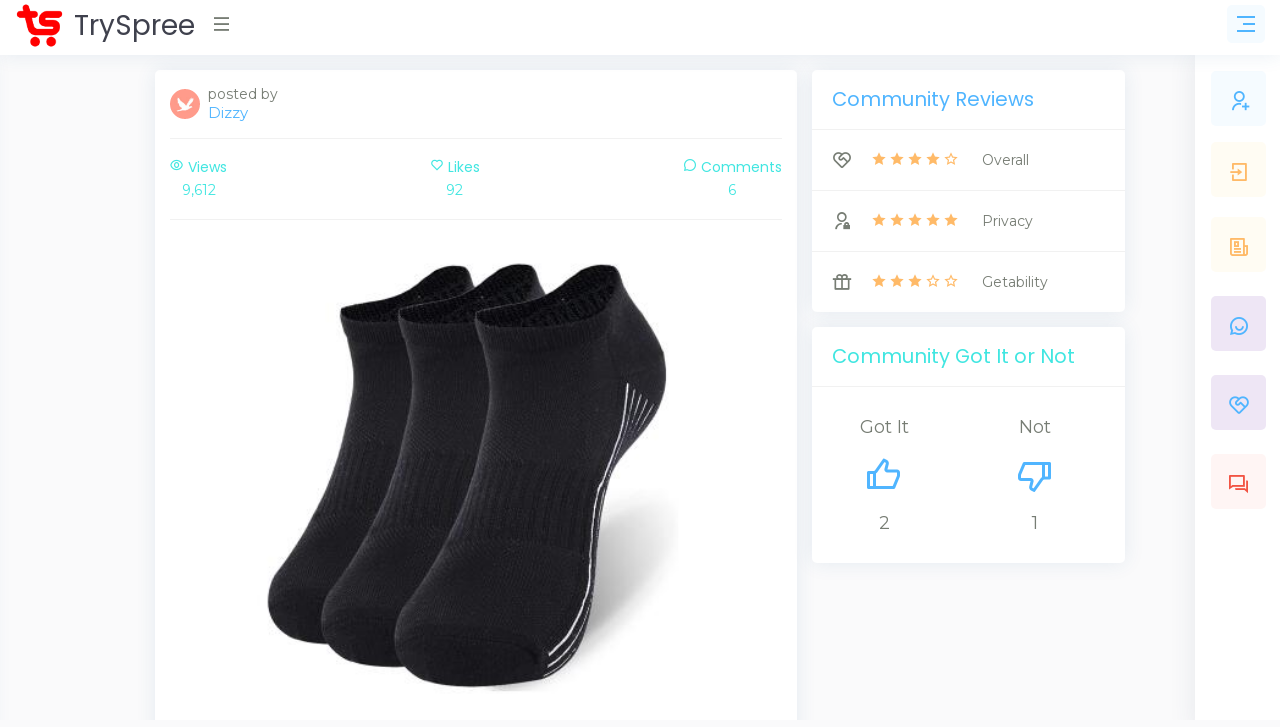

--- FILE ---
content_type: text/html; charset=utf-8
request_url: https://www.tryspree.com/products/21057-free-bamboo-socks-from-sunew
body_size: 9533
content:
<!DOCTYPE html>
<html>
<!-- Head -->
<head>
<title>TrySpree - Free Bamboo Socks from Sunew</title>
<meta content='288264017972071' property='fb:app_id'>
<meta content='product' property='og:type'>
<meta content='https://www.tryspree.com/products/21057-free-bamboo-socks-from-sunew' property='og:url'>
<meta content='Free Bamboo Socks from Sunew' property='og:title'>
<meta content='Visit their site and sign up to test and keep a pair of their Bamboo Socks. They are looking for people to test them out and to give reviews and feedback so they know if people like their socks. This is another offer from Crowdly, similar to the Siips and Kerasal Foot Care freebies.' property='og:description'>
<meta content='https://www.tryspree.com/rails/active_storage/blobs/proxy/eyJfcmFpbHMiOnsibWVzc2FnZSI6IkJBaHBBMGlKRkE9PSIsImV4cCI6bnVsbCwicHVyIjoiYmxvYl9pZCJ9fQ==--122db7f2c5f532f267aa41c1bca1f5b8135ca0f2/i6BXXqq.png' property='og:image'>


<meta content='TrySpree' property='og:site_name'>
<meta charset='utf-8'>
<meta content='text/html; charset=UTF-8' http-equiv='Content-Type'>
<meta content='width=device-width, initial-scale=1, shrink-to-fit=no' name='viewport'>
<meta content='width=device-width,initial-scale=1' name='viewport'>
<meta content='width=device-width, initial-scale=1, maximum-scale=1' name='viewport'>
<link href='/favicon.png' rel='shortcut icon' type='image/png'>
<link href='https://www.tryspree.com/products/21057-free-bamboo-socks-from-sunew' rel='canonical'>
<link href='/manifest.json' rel='manifest'>
<meta name="csrf-param" content="authenticity_token" />
<meta name="csrf-token" content="e4ZinI_uhcrB1IvlLUFrb39zm1DEoiWBoPx_CbeVvhd9-3vHkZso3izo6t7KU_VkXUv2viHVMWlP1BS5o7cb7g" />

<link rel="stylesheet" media="screen" href="https://fonts.googleapis.com/css?family=Poppins:300,400,500,700,800,900&amp;display=swap" />
<link rel="stylesheet" media="screen" href="https://fonts.googleapis.com/css?family=Montserrat:300,400,500,600,700,800,900&amp;display=swap" />
<link rel="stylesheet" media="all" href="/assets/application-c420d1153d763bb031c1cc7c5dcad096defade46f0c727a4e8fe7e1669c766d2.css" />
<script async='' src='https://www.googletagmanager.com/gtag/js?id=G-Z30YQK088D' type="c002d832274a5ddad1d64338-text/javascript"></script>
<script type="c002d832274a5ddad1d64338-text/javascript">
  window.dataLayer = window.dataLayer || [];
  function gtag(){dataLayer.push(arguments);}
  gtag('js', new Date());
</script>
<script type="c002d832274a5ddad1d64338-text/javascript">
  gtag('config', 'G-Z30YQK088D');
</script>

<script async src="https://pagead2.googlesyndication.com/pagead/js/adsbygoogle.js?client=ca-pub-3319188578359983" crossorigin="anonymous" type="c002d832274a5ddad1d64338-text/javascript"></script>


<!-- Facebook Pixel Code -->
<script type="c002d832274a5ddad1d64338-text/javascript">
  !function(f,b,e,v,n,t,s)
  {if(f.fbq)return;n=f.fbq=function(){n.callMethod?
  n.callMethod.apply(n,arguments):n.queue.push(arguments)};
  if(!f._fbq)f._fbq=n;n.push=n;n.loaded=!0;n.version='2.0';
  n.queue=[];t=b.createElement(e);t.async=!0;
  t.src=v;s=b.getElementsByTagName(e)[0];
  s.parentNode.insertBefore(t,s)}(window, document,'script',
  'https://connect.facebook.net/en_US/fbevents.js');
  fbq('init', '148632495550813');
  fbq('track', 'PageView');
</script>
<noscript>
<img height='1' src='https://www.facebook.com/tr?id=148632495550813&amp;ev=PageView&amp;noscript=1' style='display:none' width='1'>
</noscript>
<!-- End Facebook Pixel Code -->


</head>

<!-- Body -->
<body class='right-column-fixed'>
<!-- Body Snippets -->
<div id='fb-root'></div>
<script async='' crossorigin='anonymous' defer='defer' nonce='aB8HFxLS' src='https://connect.facebook.net/en_US/sdk.js#xfbml=1&amp;version=v10.0&amp;appId=286777404689188&amp;autoLogAppEvents=1' type="c002d832274a5ddad1d64338-text/javascript"></script>



<!-- Wrapper -->
<div class='wrapper'>
<!-- Left Sidebar -->
<div class='iq-sidebar'>
<div data-scrollbar='true' id='sidebar-scrollbar' style='overflow: hidden; outline: none;' tabindex='-1'>
<div class='scroll-content' style='transform: translate3d(0px, 0px, 0px);'>
<nav class='iq-sidebar-menu'>
<ul class='iq-menu' id='iq-sidebar-toggle'>
<li>
<a class='text-info font-weight-bold iq-waves-effect' href='/?sort=automatic' title='Automatic'>
<i class='ri-magic-line'></i>
<span>Automatic</span>
</a>
</li>
<li>
<a class='iq-waves-effect' href='/?sort=newest' title='Newest'>
<i class='ri-map-pin-time-line'></i>
<span>Newest</span>
</a>
</li>
<li>
<a class='iq-waves-effect' href='/?sort=popular' title='Popular'>
<i class='ri-star-smile-line'></i>
<span>Popular</span>
</a>
</li>
<li>
<a class='iq-waves-effect' href='/products/search' title='Search'>
<i class='ri-search-line'></i>
<span>Search</span>
</a>
</li>
<li>
<a aria-expanded='false' class='iq-waves-effect collapsed' data-toggle='collapse' href='#categories'>
<span>Sub Forums</span>
</a>
<ul class='iq-submenu show collapse' data-parent='#iq-sidebar-toggle' id='categories' style=''>
<li>
<a href='/free-automotive-samples' title='Automotive'>
<i class='ri-car-line'></i>
<span>
Automotive
</span>
</a>
</li>
<li>
<a href='/free-baby-samples' title='Baby'>
<i class='ri-shopping-basket-2-line'></i>
<span>
Baby
</span>
</a>
</li>
<li>
<a href='/free-beauty-samples' title='Beauty'>
<i class='ri-empathize-line'></i>
<span>
Beauty
</span>
</a>
</li>
<li>
<a href='/free-books' title='Books'>
<i class='ri-book-2-line'></i>
<span>
Books
</span>
</a>
</li>
<li>
<a href='/free-clothes' title='Clothes'>
<i class='ri-t-shirt-2-line'></i>
<span>
Clothes
</span>
</a>
</li>
<li>
<a href='/free-coupons' title='Coupons'>
<i class='ri-coupon-line'></i>
<span>
Coupons
</span>
</a>
</li>
<li>
<a href='/free-digital-samples' title='Digital'>
<i class='ri-macbook-line'></i>
<span>
Digital
</span>
</a>
</li>
<li>
<a href='/free-educational-samples' title='Educational'>
<i class='ri-pencil-ruler-2-line'></i>
<span>
Educational
</span>
</a>
</li>
<li>
<a href='/free-electronics' title='Electronics'>
<i class='ri-plug-line'></i>
<span>
Electronics
</span>
</a>
</li>
<li>
<a href='/free-food-samples' title='Food'>
<i class='ri-restaurant-line'></i>
<span>
Food
</span>
</a>
</li>
<li>
<a href='/free-games' title='Games'>
<i class='ri-gamepad-line'></i>
<span>
Games
</span>
</a>
</li>
<li>
<a href='/free-health-samples' title='Health'>
<i class='ri-first-aid-kit-line'></i>
<span>
Health
</span>
</a>
</li>
<li>
<a href='/free-home-and-garden-samples' title='Home And Garden'>
<i class='ri-home-heart-line'></i>
<span>
Home And Garden
</span>
</a>
</li>
<li>
<a href='/free-jewelry' title='Jewelry'>
<i class='ri-vip-diamond-line'></i>
<span>
Jewelry
</span>
</a>
</li>
<li>
<a href='/free-kids-samples' title='Kids'>
<i class='ri-parent-line'></i>
<span>
Kids
</span>
</a>
</li>
<li>
<a href='/free-magazines' title='Magazines'>
<i class='ri-book-open-line'></i>
<span>
Magazines
</span>
</a>
</li>
<li>
<a href='/free-makeup-samples' title='Makeup'>
<i class='ri-eye-close-line'></i>
<span>
Makeup
</span>
</a>
</li>
<li>
<a href='/free-mens-samples' title='Mens'>
<i class='ri-men-line'></i>
<span>
Mens
</span>
</a>
</li>
<li>
<a href='/free-miscellaneous-samples' title='Miscellaneous'>
<i class='ri-shopping-bag-line'></i>
<span>
Miscellaneous
</span>
</a>
</li>
<li>
<a href='/free-movies' title='Movies'>
<i class='ri-movie-line'></i>
<span>
Movies
</span>
</a>
</li>
<li>
<a href='/free-music-samples' title='Music'>
<i class='ri-music-2-line'></i>
<span>
Music
</span>
</a>
</li>
<li>
<a href='/free-perfume-samples' title='Perfume'>
<i class='ri-hand-sanitizer-line'></i>
<span>
Perfume
</span>
</a>
</li>
<li>
<a href='/free-pet-samples' title='Pet'>
<i class='ri-bear-smile-line'></i>
<span>
Pet
</span>
</a>
</li>
<li>
<a href='/free-sports-samples' title='Sports'>
<i class='ri-basketball-line'></i>
<span>
Sports
</span>
</a>
</li>
<li>
<a href='/free-stickers' title='Stickers'>
<i class='ri-sticky-note-line'></i>
<span>
Stickers
</span>
</a>
</li>
<li>
<a href='/free-sweepstakes' title='Sweepstakes'>
<i class='ri-trophy-line'></i>
<span>
Sweepstakes
</span>
</a>
</li>
<li>
<a href='/free-toys' title='Toys'>
<i class='ri-bike-line'></i>
<span>
Toys
</span>
</a>
</li>
<li>
<a href='/free-womens-samples' title='Womens'>
<i class='ri-women-line'></i>
<span>
Womens
</span>
</a>
</li>
</ul>
</li>
</ul>
</nav>
<div class='p-3'></div>
</div>
<div class='scrollbar-track scrollbar-track-x' style='display: none;'>
<div class='scrollbar-thumb scrollbar-thumb-x' style='width: 260px; transform: translate3d(0px, 0px, 0px);'></div>
</div>
<div class='scrollbar-track scrollbar-track-y' style='display: block;'>
<div class='scrollbar-thumb scrollbar-thumb-y' style='height: 184.991px; transform: translate3d(0px, 0px, 0px);'></div>
</div>
</div>
</div>

<!-- Header -->
<script async='' defer='defer' src='https://accounts.google.com/gsi/client' type="c002d832274a5ddad1d64338-text/javascript"></script>
<div data-authenticity_token='B3rWMJHqPoBHdQKVpe7fPAZZEXjbfm21HL-DkQl5VPQBB89rj5-TlKpJY65C_EE3JGF8lj4JeV3zl-ghHVvxDQ' data-auto_prompt='true' data-auto_select='true' data-client_id='917045576060-e4399v0pvij41guh9fnnvj7sv0kgf4fd.apps.googleusercontent.com' data-context='signin' data-itp_support='true' data-login_uri='/users/google_sign_in' id='g_id_onload'></div>

<!-- Top Nav Bar -->
<div class='iq-top-navbar'>
<div class='iq-navbar-custom'>
<nav class='navbar navbar-expand-lg navbar-light p-0'>
<div class='iq-navbar-logo d-flex justify-content-between'>
<a href='/'>
<img alt='TrySpree' class='img-fluid' height='45' src='/assets/logo-a6a757da9f87de5e86f17ca17a3e067a804823799cae462005e5796491a5a365.png' width='49'>
<span>TrySpree</span>
</a>
<div class='iq-menu-bt align-self-center'>
<div class='wrapper-menu open'>
<div class='main-circle'>
<i class='ri-menu-line'></i>
</div>
</div>
</div>
</div>
<div class='d-flex'>
<div id='test-notifications'>
<button class='navbar-toggler notification'>
<i class='ri-rocket-line'></i>
</button>
</div>
<div aria-describedby='popover167791' data-container='body' data-content='🎉 Get free sample notifications!' data-original-title='' data-placement='bottom' data-toggle='popover' id='subscribe-notifications' title='' type='button'>
<button class='navbar-toggler notification'>
<i class='ri-notification-2-fill'></i>
<a class='iq-waves-effect' href='#'></a>
<span class='bg-danger dots'></span>
</button>
</div>
<button class='right-sidebar-toggle navbar-toggler'>
<i class='ri-menu-3-line'></i>
</button>
</div>

</nav>
</div>
</div>

<!-- Right Sidebar -->
<div class='right-sidebar-mini'>
<div class='right-sidebar-panel p-0'>
<div class='iq-card shadow-none'>
<div class='iq-card-body p-0'>
<div class='media-height p-3'>
<a class='iq-sub-card iq-bg-primary-hover' href='/users/sign_up' title='Sign Up'>
<div class='media align-items-center mb-3'>
<div class='rounded iq-card-icon iq-bg-primary'>
<i class='ri-user-add-line'></i>
</div>
<div class='media-body ml-3'>
<h6 class='mb-0'>Sign Up</h6>
<p class='mb-0 font-size-12 text-muted'>Start getting free samples</p>
</div>
</div>
</a>
<a class='iq-sub-card iq-bg-primary-hover' href='/users/sign_in' title='Sign In'>
<div class='media align-items-center mb-3'>
<div class='rounded iq-card-icon iq-bg-warning'>
<i class='ri-login-box-line'></i>
</div>
<div class='media-body ml-3'>
<h6 class='mb-0'>Sign In</h6>
<p class='mb-0 font-size-12 text-muted'>Sign in to your account</p>
</div>
</div>
</a>
<a class='iq-sub-card iq-bg-success-hover' href='/blog' title='Blog'>
<div class='media align-items-center mb-3'>
<div class='rounded iq-card-icon iq-bg-warning'>
<i class='ri-newspaper-line'></i>
</div>
<div class='media-body ml-3'>
<h6 class='mb-0'>Blog</h6>
<p class='mb-0 font-size-12 text-muted'>Learn about the TrySpree forum</p>
</div>
</div>
</a>
<a class='iq-sub-card iq-bg-success-hover' href='/content-policy' title='Community Rules'>
<div class='media align-items-center mb-3'>
<div class='rounded iq-card-icon iq-bg-info'>
<i class='ri-chat-smile-2-line'></i>
</div>
<div class='media-body ml-3'>
<h6 class='mb-0'>Forum Rules</h6>
<p class='mb-0 font-size-12 text-muted'>Understand the rules of the forum.</p>
</div>
</div>
</a>
<a class='iq-sub-card iq-bg-info-hover' href='/about_us' title='About Us'>
<div class='media align-items-center mb-3'>
<div class='rounded iq-card-icon iq-bg-info'>
<i class='ri-service-line'></i>
</div>
<div class='media-body ml-3'>
<h6 class='mb-0'>About Us</h6>
<p class='mb-0 font-size-12 text-muted'>Learn about the TrySpree forum</p>
</div>
</div>
</a>
<a class='iq-sub-card iq-bg-danger-hover' href='/contact_us' title='Contact Us'>
<div class='media align-items-center mb-3'>
<div class='rounded iq-card-icon iq-bg-danger'>
<i class='ri-question-answer-line'></i>
</div>
<div class='media-body ml-3'>
<h6 class='mb-0'>Contact Us</h6>
<p class='mb-0 font-size-12 text-muted'>Ask questions or give us feedback</p>
</div>
</div>
</a>
</div>
</div>
</div>
</div>
</div>

<!-- Page Content -->
<div class='content-page' id='content-page'>
<div class='container'>
<!-- Alerts -->

<!-- Content -->
<script type='application/ld+json'>
{
"@context": "https://schema.org/",
"@type": "Product",
"name": "Free Bamboo Socks from Sunew",
"image": [
"https://www.tryspree.com/rails/active_storage/blobs/proxy/eyJfcmFpbHMiOnsibWVzc2FnZSI6IkJBaHBBMGlKRkE9PSIsImV4cCI6bnVsbCwicHVyIjoiYmxvYl9pZCJ9fQ==--122db7f2c5f532f267aa41c1bca1f5b8135ca0f2/i6BXXqq.png"
],
"description": "Visit their site and sign up to test and keep a pair of their Bamboo Socks. They are looking for people to test them out and to give reviews and feedback so they know if people like their socks. This is another offer from Crowdly, similar to the Siips and Kerasal Foot Care freebies.",
"review": {
"@type": "Review",
"reviewRating": {
"@type": "Rating",
"ratingValue": "4",
"bestRating": "5"
},
"author": {
"@type": "Person",
"name": "Dizzy"
}
},
"aggregateRating": {
"@type": "AggregateRating",
"ratingValue": "4",
"reviewCount": "6"
}
}
</script>

<div class='row'>
<div class='col-lg-8'>
<div class='iq-card iq-card-block iq-card-stretch blog blog-detail'>
<div class='iq-card-body'>

<div class='d-flex align-items-center'>
<a href='/users/1051079'>
<img alt='Dizzy' class='img-fluid rounded-circle avatar-30' src='/rails/active_storage/representations/proxy/eyJfcmFpbHMiOnsibWVzc2FnZSI6IkJBaHBBd2hMRkE9PSIsImV4cCI6bnVsbCwicHVyIjoiYmxvYl9pZCJ9fQ==--e59724eed7ec13a9b8bc6bee193bce1bd7750905/eyJfcmFpbHMiOnsibWVzc2FnZSI6IkJBaDdCem9MWm05eWJXRjBTU0lJYW5CbkJqb0dSVlE2RTNKbGMybDZaVjkwYjE5bWFXeHNXd2RwUVdsQiIsImV4cCI6bnVsbCwicHVyIjoidmFyaWF0aW9uIn19--5cf31c0ffb6edc82402b7118a331b77f4eb8e1f8/default.jpg'>
</a>
<div class='media-body ml-2'>
<p class='mb-0 line-height'>
posted by
<br>
<a class='font-size-15' href='/users/1051079'>
Dizzy
</a>
</p>
</div>
</div>

<hr>
<div class='social-info'>
<ul class='d-flex align-items-center justify-content-between list-inline p-0 m-0 text-success'>
<li class='text-center'>
<h6 class='text-success'><i class='ri-eye-line pr-1'></i>Views
</h6>
<p class='mb-0'>
9,612
</p>
</li>
<li class='text-center'>
<a class="like" href="/likes?like%5Bdirection%5D=true&amp;like%5Blikeable_id%5D=21057&amp;like%5Blikeable_type%5D=Product"><h6 class='text-success'><i class='ri-heart-line pr-1'></i>Likes
</h6>
<p class='mb-0 text-success like-count'>
92
</p>
</a></li>
<li class='text-center'>
<h6 class='text-success'><i class='ri-chat-3-line pr-1'></i>Comments
</h6>
<p class='mb-0'>
6
</p>
</li>
</ul>
</div>
<hr>
<!-- Image -->
<div class='image-block mt-4 product position-relative'>
<a href='/products/21057-free-bamboo-socks-from-sunew/try' target='_blank'>
<img alt='Free Bamboo Socks from Sunew' class='img-fluid rounded w-100' height='379' src='/rails/active_storage/representations/proxy/eyJfcmFpbHMiOnsibWVzc2FnZSI6IkJBaHBBMGlKRkE9PSIsImV4cCI6bnVsbCwicHVyIjoiYmxvYl9pZCJ9fQ==--122db7f2c5f532f267aa41c1bca1f5b8135ca0f2/[base64]/i6BXXqq.png' width='501'>
</a>
</div>
<div class='d-flex justify-content-between align-items-center'>
<!-- Rating -->
<div class='d-block line-height mt-3'>
<span class='font-size-20 text-warning'>
<i class='ri-star-fill'></i>
<i class='ri-star-fill'></i>
<i class='ri-star-fill'></i>
<i class='ri-star-fill'></i>
<i class='ri-star-line'></i>

</span>
</div>
<!-- Time -->
<div class='d-block line-height mt-3 product'>
<span class='category text-info pl-3 position-relative font-size-16'>
over 3 years ago
</span>
</div>
</div>
<div class='blog-description mt-3'>
<!-- Name -->
<h2 class='mb-3'>
Free Bamboo Socks from Sunew
</h2>
</div>
<!-- TODO: move this to a partial -->
<div class='blog-description mt-3 benjamin-button'>
<!-- Horizontal Before Benjamin Buttons -->
<ins class='adsbygoogle' data-ad-client='ca-pub-3319188578359983' data-ad-format='horizontal' data-ad-slot='8953044174' data-full-width-responsive='false' style='display:inline-block;min-width:250px;max-width:950px;width:100%;height:90px'></ins>
<script type="c002d832274a5ddad1d64338-text/javascript">
  (adsbygoogle = window.adsbygoogle || []).push({});
</script>
</div>
<!-- TODO: move this to a partial -->
<div class='blog-description mt-3'>
<!-- TrySpree It -->
<!-- Button -->
<a class='btn btn-primary d-block mt-3 pt-3 pb-3 font-size-20' href='/products/21057-free-bamboo-socks-from-sunew/try' target='_blank'>
Get Sample
</a>
<!-- Offer Info -->
<h4 class='mt-4 mb-1 text-muted'>
Offer Information:
</h4>
<div class='trix-content'>
<div class="trix-content">
  <div>Visit their site and sign up to test and keep a pair of their Bamboo Socks.<br><br>They are looking for people to test them out and to give reviews and feedback so they know if people like their socks.<br><br>This is another offer from Crowdly, similar to the Siips and Kerasal Foot Care freebies.</div>
</div>

</div>
<h4 class='mt-3 mb-1 text-muted'>
Product Description:
</h4>
<div class='trix-content'>
<div class="trix-content">
  <div>The hollow structure of bamboo fibers makes them super-absorbent and breathable. Bamboo made ankle socks are moisture “wicking” and quickly dry. This helps to keep your feet, cool, dry and rash free. Each pair of our Bamboo Socks come with a mesh top to reduce heat and a hidden inseam at the toe to reduce friction while you are active.</div>
</div>

</div>
</div>
<div class='blog-description mt-3'>
<hr>
<!-- / Like -->
<form class="new-like" action="/likes" accept-charset="UTF-8" data-remote="true" method="post"><input type="hidden" name="authenticity_token" value="oxPNHrxXuAHGUYWnNDOZR75PT5QUb89sPeK12mNFTJeq8mbawldXpXZ7bwKrB2TTH03TNEWYECnlp7osCzQcmQ" /><input type="hidden" value="21057" name="like[likeable_id]" id="like_likeable_id" />
<input type="hidden" value="Product" name="like[likeable_type]" id="like_likeable_type" />
<input value="true" type="hidden" name="like[direction]" id="like_direction" />
<button name="button" type="submit" class="btn btn-success mb-2"><i class='ri-thumb-up-line'></i>
Like post
</button></form><!-- / Expired -->
<form action="/likes" accept-charset="UTF-8" method="post"><input type="hidden" name="authenticity_token" value="D88NYhEC2H_nEQKOIIK1eb15xceQbQ4ixIfaA3IEt8sGLqambwI321c76Cu_tkjtHHtZZ8Ga0WccwtX1GnXnxQ" /><input type="hidden" value="21057" name="like[likeable_id]" id="like_likeable_id" />
<input type="hidden" value="Product" name="like[likeable_type]" id="like_likeable_type" />
<input value="true" type="hidden" name="like[flagged]" id="like_flagged" />
<button name="button" type="submit" class="btn btn-info mb-2"><i class='ri-flag-line'></i>
Flag as expired
</button></form><!-- / Report -->
<form action="/likes" accept-charset="UTF-8" method="post"><input type="hidden" name="authenticity_token" value="IMsv9YhgfvPZNxjIb0_4jbEFgJj8SSHe_TQGqGyFT5kpKoQx9mCRV2kd8m3wewUZEAccOK2-_pslcQleBPQflw" /><input type="hidden" value="21057" name="like[likeable_id]" id="like_likeable_id" />
<input type="hidden" value="Product" name="like[likeable_type]" id="like_likeable_type" />
<input value="false" type="hidden" name="like[direction]" id="like_direction" />
<button name="button" type="submit" class="btn btn-danger mb-2"><i class='ri-spam-2-line'></i>
Report post
</button></form>

</div>
</div>
</div>
<!-- Biggun -->
<ins class="adsbygoogle"
     style="display:block"
     data-ad-client="ca-pub-3319188578359983"
     data-ad-slot="6457453408"
     data-ad-format="auto"
     data-full-width-responsive="true"></ins>
<script type="c002d832274a5ddad1d64338-text/javascript">
     (adsbygoogle = window.adsbygoogle || []).push({});
</script>

<div class='iq-card iq-card-block iq-card-stretch blog user-comment comments-reviews'>
<div class='iq-card-header d-flex justify-content-between'>
<div class='header-title'>
<h4 class='iq-card-title text-primary'>Reviews</h4>
</div>
</div>
<div class='iq-card-body'>
<div class='row'>
<!-- / Google Ad -->
<div class='col-lg-12'>
<div class='iq-card iq-card-block iq-card-stretch iq-card-height blog'>
<div class='iq-card-body'>
<div class='d-flex align-items-center'>
<div class='user-image mb-3'>
<a href='/users/1069033'>
<img alt='claudiab' class='avatar-60 rounded' src='/rails/active_storage/representations/proxy/eyJfcmFpbHMiOnsibWVzc2FnZSI6IkJBaHBBOWtVRlE9PSIsImV4cCI6bnVsbCwicHVyIjoiYmxvYl9pZCJ9fQ==--e9f9c4322ff4bfff2cf7baf3a254fadd9230a9a7/eyJfcmFpbHMiOnsibWVzc2FnZSI6IkJBaDdCem9MWm05eWJXRjBTU0lJY0c1bkJqb0dSVlE2RTNKbGMybDZaVjkwYjE5bWFXeHNXd2RwTjJrMyIsImV4cCI6bnVsbCwicHVyIjoidmFyaWF0aW9uIn19--9cbb05e684afa1356ba748b67103b58d051991f6/Screenshot_20210627-181350.png'>
</a>
</div>
<div class='ml-3'>
<h5>
<a href='/users/1069033'>
claudiab
</a>
</h5>
<p>
over 3 years ago
</p>
</div>
</div>
<div class='blog-description'>
<p class='mb-0'>
<span class='font-size-16 text-warning'>
<i class='ri-star-fill'></i>
<i class='ri-star-fill'></i>
<i class='ri-star-fill'></i>
<i class='ri-star-fill'></i>
<i class='ri-star-line'></i>

</span>
</p>
<p>
So far everything I filled out of went through so I can only hope for the best I&#39;ll keep you informed sincerely Mommy dearest
</p>
<p>
<a title="Flag this comment as innappropirate" class="text-danger" rel="nofollow" data-method="post" href="/likes?like%5Bdirection%5D=false&amp;like%5Blikeable_id%5D=6133&amp;like%5Blikeable_type%5D=Comment"><i class='ri-spam-2-line font-size-16'></i>
</a></p>
</div>
</div>
</div>
</div>
<!-- / Google Ad -->
<div class='col-lg-12'>
<div class='iq-card iq-card-block iq-card-stretch iq-card-height blog'>
<div class='iq-card-body'>
<div class='d-flex align-items-center'>
<div class='user-image mb-3'>
<a href='/users/1060074'>
<img alt='timothy.o.otoole' class='avatar-60 rounded' src='/rails/active_storage/representations/proxy/eyJfcmFpbHMiOnsibWVzc2FnZSI6IkJBaHBBNml4RkE9PSIsImV4cCI6bnVsbCwicHVyIjoiYmxvYl9pZCJ9fQ==--e89e91ba50ed6a1056e770bc51f9052d00d82689/eyJfcmFpbHMiOnsibWVzc2FnZSI6IkJBaDdCem9MWm05eWJXRjBTU0lJYW5CbkJqb0dSVlE2RTNKbGMybDZaVjkwYjE5bWFXeHNXd2RwTjJrMyIsImV4cCI6bnVsbCwicHVyIjoidmFyaWF0aW9uIn19--fff1ec76897ec285ca1ad144e282bd604bc2efa7/default.jpg'>
</a>
</div>
<div class='ml-3'>
<h5>
<a href='/users/1060074'>
timothy.o.otoole
</a>
</h5>
<p>
over 3 years ago
</p>
</div>
</div>
<div class='blog-description'>
<p class='mb-0'>
<span class='font-size-16 text-warning'>
<i class='ri-star-fill'></i>
<i class='ri-star-fill'></i>
<i class='ri-star-fill'></i>
<i class='ri-star-fill'></i>
<i class='ri-star-line'></i>

</span>
</p>
<p>
Easy to apply for free sample
</p>
<p>
<a title="Flag this comment as innappropirate" class="text-danger" rel="nofollow" data-method="post" href="/likes?like%5Bdirection%5D=false&amp;like%5Blikeable_id%5D=5911&amp;like%5Blikeable_type%5D=Comment"><i class='ri-spam-2-line font-size-16'></i>
</a></p>
</div>
</div>
</div>
</div>
<!-- / Google Ad -->
<div class='col-lg-12'>
<div class='iq-card iq-card-block iq-card-stretch iq-card-height blog'>
<div class='iq-card-body'>
<div class='d-flex align-items-center'>
<div class='user-image mb-3'>
<a href='/users/1058512'>
<img alt='aubreycrookshanks' class='avatar-60 rounded' src='/rails/active_storage/representations/proxy/eyJfcmFpbHMiOnsibWVzc2FnZSI6IkJBaHBBeGVnRkE9PSIsImV4cCI6bnVsbCwicHVyIjoiYmxvYl9pZCJ9fQ==--a61e615ee116de894380e96ff8e5a1c087d28cb4/eyJfcmFpbHMiOnsibWVzc2FnZSI6IkJBaDdCem9MWm05eWJXRjBTU0lJYW5CbkJqb0dSVlE2RTNKbGMybDZaVjkwYjE5bWFXeHNXd2RwTjJrMyIsImV4cCI6bnVsbCwicHVyIjoidmFyaWF0aW9uIn19--fff1ec76897ec285ca1ad144e282bd604bc2efa7/default.jpg'>
</a>
</div>
<div class='ml-3'>
<h5>
<a href='/users/1058512'>
aubreycrookshanks
</a>
</h5>
<p>
over 3 years ago
</p>
</div>
</div>
<div class='blog-description'>
<p class='mb-0'>
<span class='font-size-16 text-warning'>
<i class='ri-star-fill'></i>
<i class='ri-star-line'></i>
<i class='ri-star-line'></i>
<i class='ri-star-line'></i>
<i class='ri-star-line'></i>

</span>
</p>
<p>
Cannot get to form,not on page and no way to get to!
</p>
<p>
<a title="Flag this comment as innappropirate" class="text-danger" rel="nofollow" data-method="post" href="/likes?like%5Bdirection%5D=false&amp;like%5Blikeable_id%5D=5851&amp;like%5Blikeable_type%5D=Comment"><i class='ri-spam-2-line font-size-16'></i>
</a></p>
</div>
</div>
</div>
</div>
<!-- / Google Ad -->
<div class='col-lg-12'>
<div class='iq-card iq-card-block iq-card-stretch iq-card-height blog'>
<div class='iq-card-body'>
<div class='d-flex align-items-center'>
<div class='user-image mb-3'>
<a href='/users/1039703'>
<img alt='SweetsnSOUR' class='avatar-60 rounded' src='/rails/active_storage/representations/proxy/eyJfcmFpbHMiOnsibWVzc2FnZSI6IkJBaHBBNGZGRXc9PSIsImV4cCI6bnVsbCwicHVyIjoiYmxvYl9pZCJ9fQ==--0ba1409996bb4f31bd4071208bc9c67c22b056ec/eyJfcmFpbHMiOnsibWVzc2FnZSI6IkJBaDdCem9MWm05eWJXRjBTU0lKYW5CbFp3WTZCa1ZVT2hOeVpYTnBlbVZmZEc5ZlptbHNiRnNIYVRkcE53PT0iLCJleHAiOm51bGwsInB1ciI6InZhcmlhdGlvbiJ9fQ==--4027630599fcad15f66fecbda2f382d3ea60b64e/4086FB3E-1840-4E48-A301-F7D4320520F5.jpeg'>
</a>
</div>
<div class='ml-3'>
<h5>
<a href='/users/1039703'>
SweetsnSOUR
</a>
</h5>
<p>
over 3 years ago
</p>
</div>
</div>
<div class='blog-description'>
<p>
would not let me complete form, could just be on my end though
</p>
<p>
<a title="Flag this comment as innappropirate" class="text-danger" rel="nofollow" data-method="post" href="/likes?like%5Bdirection%5D=false&amp;like%5Blikeable_id%5D=5844&amp;like%5Blikeable_type%5D=Comment"><i class='ri-spam-2-line font-size-16'></i>
</a></p>
</div>
</div>
</div>
</div>
<!-- / Google Ad -->
<div class='col-lg-12'>
<div class='iq-card iq-card-block iq-card-stretch iq-card-height blog'>
<div class='iq-card-body'>
<!-- Horizontal Before Benjamin Buttons -->
<ins class='adsbygoogle' data-ad-client='ca-pub-3319188578359983' data-ad-format='auto' data-ad-slot='5299673966' data-full-width-responsive='false' style='display:inline-block;width:100%;'></ins>
<script type="c002d832274a5ddad1d64338-text/javascript">
  (adsbygoogle = window.adsbygoogle || []).push({});
</script>
</div>
</div>
</div>
<div class='col-lg-12'>
<div class='iq-card iq-card-block iq-card-stretch iq-card-height blog'>
<div class='iq-card-body'>
<div class='d-flex align-items-center'>
<div class='user-image mb-3'>
<a href='/users/1057184'>
<img alt='holdenout41' class='avatar-60 rounded' src='/rails/active_storage/representations/proxy/eyJfcmFpbHMiOnsibWVzc2FnZSI6IkJBaHBBM2lRRkE9PSIsImV4cCI6bnVsbCwicHVyIjoiYmxvYl9pZCJ9fQ==--6bb9b59fe241d1d524958a61df2e4e5e2946bb31/eyJfcmFpbHMiOnsibWVzc2FnZSI6IkJBaDdCem9MWm05eWJXRjBTU0lJYW5CbkJqb0dSVlE2RTNKbGMybDZaVjkwYjE5bWFXeHNXd2RwTjJrMyIsImV4cCI6bnVsbCwicHVyIjoidmFyaWF0aW9uIn19--fff1ec76897ec285ca1ad144e282bd604bc2efa7/default.jpg'>
</a>
</div>
<div class='ml-3'>
<h5>
<a href='/users/1057184'>
holdenout41
</a>
</h5>
<p>
over 3 years ago
</p>
</div>
</div>
<div class='blog-description'>
<p class='mb-0'>
<span class='font-size-16 text-warning'>
<i class='ri-star-fill'></i>
<i class='ri-star-fill'></i>
<i class='ri-star-fill'></i>
<i class='ri-star-line'></i>
<i class='ri-star-line'></i>

</span>
</p>
<p>
Where is thier web site?
</p>
<p>
<a title="Flag this comment as innappropirate" class="text-danger" rel="nofollow" data-method="post" href="/likes?like%5Bdirection%5D=false&amp;like%5Blikeable_id%5D=5808&amp;like%5Blikeable_type%5D=Comment"><i class='ri-spam-2-line font-size-16'></i>
</a></p>
</div>
</div>
</div>
</div>
<!-- / Google Ad -->
<div class='col-lg-12'>
<div class='iq-card iq-card-block iq-card-stretch iq-card-height blog'>
<div class='iq-card-body'>
<div class='d-flex align-items-center'>
<div class='user-image mb-3'>
<a href='/users/1056569'>
<img alt='rebelkaygameryt' class='avatar-60 rounded' src='/rails/active_storage/representations/proxy/eyJfcmFpbHMiOnsibWVzc2FnZSI6IkJBaHBBK21KRkE9PSIsImV4cCI6bnVsbCwicHVyIjoiYmxvYl9pZCJ9fQ==--2a32fd11a5c0f7df30a9555e7608afbd41740658/eyJfcmFpbHMiOnsibWVzc2FnZSI6IkJBaDdCem9MWm05eWJXRjBTU0lJYW5CbkJqb0dSVlE2RTNKbGMybDZaVjkwYjE5bWFXeHNXd2RwTjJrMyIsImV4cCI6bnVsbCwicHVyIjoidmFyaWF0aW9uIn19--fff1ec76897ec285ca1ad144e282bd604bc2efa7/Screenshot_20220521-181658_TikTok.jpg'>
</a>
</div>
<div class='ml-3'>
<h5>
<a href='/users/1056569'>
rebelkaygameryt
</a>
</h5>
<p>
over 3 years ago
</p>
</div>
</div>
<div class='blog-description'>
<p class='mb-0'>
<span class='font-size-16 text-warning'>
<i class='ri-star-fill'></i>
<i class='ri-star-fill'></i>
<i class='ri-star-fill'></i>
<i class='ri-star-fill'></i>
<i class='ri-star-fill'></i>

</span>
</p>
<p>
They&#39;re very convienant in the way of having good products with good quality
And I&#39;d buy more
</p>
<p>
<a title="Flag this comment as innappropirate" class="text-danger" rel="nofollow" data-method="post" href="/likes?like%5Bdirection%5D=false&amp;like%5Blikeable_id%5D=5791&amp;like%5Blikeable_type%5D=Comment"><i class='ri-spam-2-line font-size-16'></i>
</a></p>
</div>
</div>
</div>
</div>
<div class='col-lg-12'>
<div class='iq-card iq-card-block iq-card-stretch iq-card-height blog'>
<div class='iq-card-header d-flex justify-content-between'>
<div class='header-title'>
<h4 class='iq-card-title'>Your Review or Comment</h4>
</div>
</div>
<div class='iq-card-body'>
<div class='d-flex align-items-center'>
<div class='ml-1'>
<h5 class='text-primary'>
<a href='/users/sign_in'>
Sign in to comment
</a>
</h5>
</div>
</div>
</div>
</div>
</div>

</div>
</div>
</div>

</div>
<div class='col-lg-4'>
<div class='iq-card iq-card-block iq-card-stretch'>
<div class='iq-card-header d-flex justify-content-between'>
<div class='header-title'>
<h4 class='iq-card-title text-primary'>Community Reviews</h4>
</div>
</div>
<div class='card-body iq-card-body p-0 iq-checkout-policy'>
<ul class='p-0 m-0'>
<li class='d-flex align-items-center'>
<div class='iq-checkout-icon'>
<i class='ri-service-line'></i>
</div>
<div class='text-warning'>
<i class='ri-star-fill'></i>
<i class='ri-star-fill'></i>
<i class='ri-star-fill'></i>
<i class='ri-star-fill'></i>
<i class='ri-star-line'></i>

</div>
<span class='pl-4'>
Overall
</span>
</li>
<li class='d-flex align-items-center'>
<div class='iq-checkout-icon'>
<i class='ri-admin-line'></i>
</div>
<div class='text-warning'>
<i class='ri-star-fill'></i>
<i class='ri-star-fill'></i>
<i class='ri-star-fill'></i>
<i class='ri-star-fill'></i>
<i class='ri-star-fill'></i>

</div>
<span class='pl-4'>
Privacy
</span>
</li>
<li class='d-flex align-items-center'>
<div class='iq-checkout-icon'>
<i class='ri-gift-line'></i>
</div>
<div class='text-warning'>
<i class='ri-star-fill'></i>
<i class='ri-star-fill'></i>
<i class='ri-star-fill'></i>
<i class='ri-star-line'></i>
<i class='ri-star-line'></i>

</div>
<span class='pl-4'>
Getability
</span>
</li>
</ul>
</div>
</div>

<div class='iq-card iq-card-block iq-card-stretch'>
<div class='iq-card-header d-flex justify-content-between'>
<div class='header-title'>
<h4 class='iq-card-title text-success'>Community Got It or Not</h4>
</div>
</div>
<div class='card-body iq-card-body p-4'>
<ul class='d-flex align-items-center justify-content-between list-inline m-0 p-0 text-center'>
<li class='font-size-18 ml-4'>
<p class='mb-0'>Got It</p>
<a rel="nofollow" data-method="post" href="/likes?like%5Bgot_it%5D=true&amp;like%5Blikeable_id%5D=21057&amp;like%5Blikeable_type%5D=Product"><i class='ri-thumb-up-line font-size-32'></i>
</a><p class='mb-0'>
2
</p>
</li>
<li class='font-size-18 mr-5'>
<p class='mb-0'>Not</p>
<a rel="nofollow" data-method="post" href="/likes?like%5Blikeable_id%5D=21057&amp;like%5Blikeable_type%5D=Product&amp;like%5Bnot_it%5D=true"><i class='ri-thumb-down-line font-size-32'></i>
</a><p class='mb-0'>
1
</p>
</li>
</ul>
</div>
</div>

<div class='square_ad'>
<!-- display - square responsive -->
<ins class="adsbygoogle"
     style="display:block"
     data-ad-client="ca-pub-3319188578359983"
     data-ad-slot="2210390160"
     data-ad-format="auto"
     data-full-width-responsive="true"></ins>
<script type="c002d832274a5ddad1d64338-text/javascript">
     (adsbygoogle = window.adsbygoogle || []).push({});
</script>

</div>

<div class='iq-card iq-card-block iq-card-stretch accoutrement'>
<div class='iq-card-header d-flex justify-content-between'>
<div class='header-title'>
<h4 class='iq-card-title text-info'>Community Insights</h4>
</div>
</div>
<div class='card-body iq-card-body p-0 iq-checkout-policy'>
<ul class='p-0 m-0'>
<li class='d-flex align-items-center text-success'>
<div class='iq-checkout-icon'>
<i class='ri-coupon-3-line'></i>
</div>
<p>
Always Free No Rebate Required
</p>
</li>
<li class='d-flex align-items-center text-danger'>
<div class='iq-checkout-icon'>
<i class='ri-draft-line'></i>
</div>
<p>
Must Be Selected For Free Sample
</p>
</li>
<li class='d-flex align-items-center text-success'>
<div class='iq-checkout-icon'>
<i class='ri-price-tag-line'></i>
</div>
<p>
Not Buy One to Get One Free
</p>
</li>
<li class='d-flex align-items-center text-success'>
<div class='iq-checkout-icon'>
<i class='ri-user-star-line'></i>
</div>
<p>
Available to Everyone
</p>
</li>
<li class='d-flex align-items-center text-success'>
<div class='iq-checkout-icon'>
<i class='ri-vip-line'></i>
</div>
<p>
Does Not Require Membership
</p>
</li>
<li class='d-flex align-items-center text-success'>
<div class='iq-checkout-icon'>
<i class='ri-store-2-line'></i>
</div>
<p>
Not In Store Pick Up
</p>
</li>
<li class='d-flex align-items-center text-success'>
<div class='iq-checkout-icon'>
<i class='ri-global-line'></i>
</div>
<p>
Available in All Locations
</p>
</li>
<li class='d-flex align-items-center text-success'>
<div class='iq-checkout-icon'>
<i class='ri-database-line'></i>
</div>
<p>
Direct Offer, Not Via Service
</p>
</li>
</ul>
</div>
</div>

<div class='iq-card iq-card-block blog-post'>
<div class='iq-card-header d-flex justify-content-between'>
<div class='header-title'>
<h4 class='iq-card-title'>Similar Posts</h4>
</div>
</div>
<div class='iq-card-body border-bottom'>
<a href='/products/33343-wear-it-proud-free-i-love-my-lawyer-t-shirt'>
<div class='d-flex align-items-top pb-3'>
<div class='col-md-5'>
<div class='image-block'>
<img alt='Wear It Proud: FREE I Love My Lawyer T-Shirt' class='img-fluid rounded w-100' height='1138' src='/rails/active_storage/representations/proxy/eyJfcmFpbHMiOnsibWVzc2FnZSI6IkJBaHBBOEwrR2c9PSIsImV4cCI6bnVsbCwicHVyIjoiYmxvYl9pZCJ9fQ==--742614864e3f7bd456f2be293202b33fd54d291d/eyJfcmFpbHMiOnsibWVzc2FnZSI6IkJBaDdDRG9MWm05eWJXRjBTU0lJYW5CbkJqb0dSVlE2RkhKbGMybDZaVjkwYjE5c2FXMXBkRnNIYVFISWFRRjlPZ3h4ZFdGc2FYUjVhVHc9IiwiZXhwIjpudWxsLCJwdXIiOiJ2YXJpYXRpb24ifX0=--360cf98431f37efd2984e8b2536c3e1c1afe44b2/wear-it-proud-free-i-love-my-lawyer-t-shirt.png' width='1816'>
</div>
</div>
<div class='col-md-7'>
<div class='blog-description pl-2'>
<h6 class='mb-1'>
Wear It Proud: FREE I Love My Lawyer T-Shirt
</h6>
<div class='date text-muted'>
9 days ago
</div>
</div>
</div>
</div>
</a>
</div>
<div class='iq-card-body border-bottom'>
<a href='/products/23512-style-delivered-try-stitch-fix-free-25-in-clothing'>
<div class='d-flex align-items-top pb-3'>
<div class='col-md-5'>
<div class='image-block'>
<img alt=' Style Delivered: Try Stitch Fix FREE + $25 in Clothing' class='img-fluid rounded w-100' height='906' src='/rails/active_storage/representations/proxy/eyJfcmFpbHMiOnsibWVzc2FnZSI6IkJBaHBBMWxNR2c9PSIsImV4cCI6bnVsbCwicHVyIjoiYmxvYl9pZCJ9fQ==--e69800c90fd77722c39e5667a36d8aa958546e27/eyJfcmFpbHMiOnsibWVzc2FnZSI6IkJBaDdDRG9MWm05eWJXRjBTU0lJYW5CbkJqb0dSVlE2RkhKbGMybDZaVjkwYjE5c2FXMXBkRnNIYVFISWFRRjlPZ3h4ZFdGc2FYUjVhVHc9IiwiZXhwIjpudWxsLCJwdXIiOiJ2YXJpYXRpb24ifX0=--360cf98431f37efd2984e8b2536c3e1c1afe44b2/Screen%20Shot%202025-04-29%20at%2010.59.32%20PM.png' width='1384'>
</div>
</div>
<div class='col-md-7'>
<div class='blog-description pl-2'>
<h6 class='mb-1'>
 Style Delivered: Try Stitch Fix FREE + $25 in Clothing
</h6>
<div class='date text-muted'>
11 days ago
</div>
</div>
</div>
</div>
</a>
</div>
<div class='iq-card-body border-bottom'>
<a href='/products/33318-sheetz-swag-giveaway-free-tee-free-shipping'>
<div class='d-flex align-items-top pb-3'>
<div class='col-md-5'>
<div class='image-block'>
<img alt='Sheetz Swag Giveaway: FREE Tee + FREE Shipping' class='img-fluid rounded w-100' height='741' src='/rails/active_storage/representations/proxy/eyJfcmFpbHMiOnsibWVzc2FnZSI6IkJBaHBBNFA4R2c9PSIsImV4cCI6bnVsbCwicHVyIjoiYmxvYl9pZCJ9fQ==--ebea84d76c9fcb5ecda8173d990dc32873f0261a/eyJfcmFpbHMiOnsibWVzc2FnZSI6IkJBaDdDRG9MWm05eWJXRjBTU0lJYW5CbkJqb0dSVlE2RkhKbGMybDZaVjkwYjE5c2FXMXBkRnNIYVFISWFRRjlPZ3h4ZFdGc2FYUjVhVHc9IiwiZXhwIjpudWxsLCJwdXIiOiJ2YXJpYXRpb24ifX0=--360cf98431f37efd2984e8b2536c3e1c1afe44b2/sheetz-swag-giveaway-free-tee-free-shipping.png' width='1207'>
</div>
</div>
<div class='col-md-7'>
<div class='blog-description pl-2'>
<h6 class='mb-1'>
Sheetz Swag Giveaway: FREE Tee + FREE Shipping
</h6>
<div class='date text-muted'>
13 days ago
</div>
</div>
</div>
</div>
</a>
</div>
<div class='iq-card-body border-bottom'>
<a href='/products/33160-gentle-clean-free-unscented-laundry-detergent'>
<div class='d-flex align-items-top pb-3'>
<div class='col-md-5'>
<div class='image-block'>
<img alt='Gentle, Clean &amp; Free—Unscented Laundry Detergent' class='img-fluid rounded w-100' height='852' src='/rails/active_storage/representations/proxy/eyJfcmFpbHMiOnsibWVzc2FnZSI6IkJBaHBBNkxuR2c9PSIsImV4cCI6bnVsbCwicHVyIjoiYmxvYl9pZCJ9fQ==--73fdde010e37cd307d9d0ce789eb3af48338ac76/eyJfcmFpbHMiOnsibWVzc2FnZSI6IkJBaDdDRG9MWm05eWJXRjBTU0lJYW5CbkJqb0dSVlE2RkhKbGMybDZaVjkwYjE5c2FXMXBkRnNIYVFISWFRRjlPZ3h4ZFdGc2FYUjVhVHc9IiwiZXhwIjpudWxsLCJwdXIiOiJ2YXJpYXRpb24ifX0=--360cf98431f37efd2984e8b2536c3e1c1afe44b2/gentle-clean-free-unscented-laundry-detergent.png' width='1626'>
</div>
</div>
<div class='col-md-7'>
<div class='blog-description pl-2'>
<h6 class='mb-1'>
Gentle, Clean &amp; Free—Unscented Laundry Detergent
</h6>
<div class='date text-muted'>
about 1 month ago
</div>
</div>
</div>
</div>
</a>
</div>
<div class='iq-card-body border-bottom'>
<a href='/products/33091-free-print-bunny-garment-sample-pack-try-before-you-buy'>
<div class='d-flex align-items-top pb-3'>
<div class='col-md-5'>
<div class='image-block'>
<img alt='Free Print Bunny Garment Sample Pack—Try Before You Buy!' class='img-fluid rounded w-100' height='427' src='/rails/active_storage/representations/proxy/eyJfcmFpbHMiOnsibWVzc2FnZSI6IkJBaHBBOEhoR2c9PSIsImV4cCI6bnVsbCwicHVyIjoiYmxvYl9pZCJ9fQ==--93d663b6f671d1f0f6a3652f9dae5fd7117a396e/eyJfcmFpbHMiOnsibWVzc2FnZSI6IkJBaDdDRG9MWm05eWJXRjBTU0lJYW5CbkJqb0dSVlE2RkhKbGMybDZaVjkwYjE5c2FXMXBkRnNIYVFISWFRRjlPZ3h4ZFdGc2FYUjVhVHc9IiwiZXhwIjpudWxsLCJwdXIiOiJ2YXJpYXRpb24ifX0=--360cf98431f37efd2984e8b2536c3e1c1afe44b2/free-print-bunny-garment-sample-pack-try-before-you-buy.png' width='687'>
</div>
</div>
<div class='col-md-7'>
<div class='blog-description pl-2'>
<h6 class='mb-1'>
Free Print Bunny Garment Sample Pack—Try Before You Buy!
</h6>
<div class='date text-muted'>
about 2 months ago
</div>
</div>
</div>
</div>
</a>
</div>
<div class='iq-card-body border-bottom'>
<a href='/products/33050-act-fast-free-taco-bell-x-hollister-hoodie-for-500-rewards-members'>
<div class='d-flex align-items-top pb-3'>
<div class='col-md-5'>
<div class='image-block'>
<img alt='Act Fast: Free Taco Bell x Hollister Hoodie for 500 Rewards Members' class='img-fluid rounded w-100' height='1144' src='/rails/active_storage/representations/proxy/eyJfcmFpbHMiOnsibWVzc2FnZSI6IkJBaHBBOHpjR2c9PSIsImV4cCI6bnVsbCwicHVyIjoiYmxvYl9pZCJ9fQ==--ff55451d9cad29c347cb5b2dd3be23c7932680b8/eyJfcmFpbHMiOnsibWVzc2FnZSI6IkJBaDdDRG9MWm05eWJXRjBTU0lJYW5CbkJqb0dSVlE2RkhKbGMybDZaVjkwYjE5c2FXMXBkRnNIYVFISWFRRjlPZ3h4ZFdGc2FYUjVhVHc9IiwiZXhwIjpudWxsLCJwdXIiOiJ2YXJpYXRpb24ifX0=--360cf98431f37efd2984e8b2536c3e1c1afe44b2/act-fast-free-taco-bell-x-hollister-hoodie-for-500-rewards-members.png' width='1880'>
</div>
</div>
<div class='col-md-7'>
<div class='blog-description pl-2'>
<h6 class='mb-1'>
Act Fast: Free Taco Bell x Hollister Hoodie for 500 Rewards Members
</h6>
<div class='date text-muted'>
about 2 months ago
</div>
</div>
</div>
</div>
</a>
</div>
<div class='iq-card-body border-bottom'>
<a href='/products/32872-stretch-those-waistbands-free-butterball-thanksgiving-pants'>
<div class='d-flex align-items-top pb-3'>
<div class='col-md-5'>
<div class='image-block'>
<img alt='Stretch Those Waistbands! Free Butterball Thanksgiving Pants' class='img-fluid rounded w-100' height='806' src='/rails/active_storage/representations/proxy/eyJfcmFpbHMiOnsibWVzc2FnZSI6IkJBaHBBNm5NR2c9PSIsImV4cCI6bnVsbCwicHVyIjoiYmxvYl9pZCJ9fQ==--f51e2cb9a6c93d65ecb7d904d0e89bc588af5dcd/eyJfcmFpbHMiOnsibWVzc2FnZSI6IkJBaDdDRG9MWm05eWJXRjBTU0lJYW5CbkJqb0dSVlE2RkhKbGMybDZaVjkwYjE5c2FXMXBkRnNIYVFISWFRRjlPZ3h4ZFdGc2FYUjVhVHc9IiwiZXhwIjpudWxsLCJwdXIiOiJ2YXJpYXRpb24ifX0=--360cf98431f37efd2984e8b2536c3e1c1afe44b2/stretch-those-waistbands-free-butterball-thanksgiving-pants.png' width='1620'>
</div>
</div>
<div class='col-md-7'>
<div class='blog-description pl-2'>
<h6 class='mb-1'>
Stretch Those Waistbands! Free Butterball Thanksgiving Pants
</h6>
<div class='date text-muted'>
2 months ago
</div>
</div>
</div>
</div>
</a>
</div>
<div class='iq-card-body border-bottom'>
<a href='/products/32458-get-your-free-limited-edition-hanes-beefy-t-shirt-shipping-included'>
<div class='d-flex align-items-top pb-3'>
<div class='col-md-5'>
<div class='image-block'>
<img alt='Get Your FREE Limited Edition Hanes Beefy-T Shirt – Shipping Included!' class='img-fluid rounded w-100' height='1024' src='/rails/active_storage/representations/proxy/eyJfcmFpbHMiOnsibWVzc2FnZSI6IkJBaHBBd3FyR2c9PSIsImV4cCI6bnVsbCwicHVyIjoiYmxvYl9pZCJ9fQ==--ec9844b1b1aef514ae46da686e0d4fb6dc61a258/eyJfcmFpbHMiOnsibWVzc2FnZSI6IkJBaDdDRG9MWm05eWJXRjBTU0lJYW5CbkJqb0dSVlE2RkhKbGMybDZaVjkwYjE5c2FXMXBkRnNIYVFISWFRRjlPZ3h4ZFdGc2FYUjVhVHc9IiwiZXhwIjpudWxsLCJwdXIiOiJ2YXJpYXRpb24ifX0=--360cf98431f37efd2984e8b2536c3e1c1afe44b2/get-your-free-limited-edition-hanes-beefy-t-shirt-shipping-included.png' width='1024'>
</div>
</div>
<div class='col-md-7'>
<div class='blog-description pl-2'>
<h6 class='mb-1'>
Get Your FREE Limited Edition Hanes Beefy-T Shirt – Shipping Included!
</h6>
<div class='date text-muted'>
3 months ago
</div>
</div>
</div>
</div>
</a>
</div>
</div>

</div>
</div>

</div>
</div>
</div>
<!-- Footer -->
<div class='container'>
<footer class='bg-white iq-footer'>
<div class='row'>
<div class='col-lg-4'>
<a href='/users/sign_up' title='Sign Up'>
Sign Up
<br>
</a>
<a href='/users/sign_in' title='Sign In'>
Sign In
<br>
</a>
<a href='/content-policy' title='Community Rules'>
Forum Rules
<br>
</a>
<a href='/blog' title='Blog'>
Blog
<br>
</a>
<a href='/about_us' title='About Us'>
About Us
<br>
</a>
<a href='/contact_us' title='Contact Us'>
Contact Us
<br>
</a>
</div>
<div class='col-lg-4 text-center font-size-50'>
<a href='https://www.instagram.com/tryspree' title='TrySpree on Instagram'>
<i class='ri-instagram-line text-success'></i>
</a>
<a href='https://www.facebook.com/tryspree' title='TrySpree on Facebook'>
<i class='ri-facebook-box-line text-success'></i>
</a>
<a href='https://twitter.com/tryspree' title='TrySpree on Twitter'>
<i class='ri-twitter-line text-success'></i>
</a>
<a href='https://www.pinterest.com/tryspree/' title='TrySpree on Pinterest'>
<i class='ri-pinterest-line text-success'></i>
</a>
</div>
<div class='col-lg-4 text-right footer-center'>
&copy;
2026
<a href='/'>TrySpree®</a>
<br>
All Rights Reserved
<br>
<br>
<a href='/privacy-policy'>
Privacy Policy
<br>
</a>
<a href='/terms-of-service'>
Terms of Service
</a>
</div>
</div>
</footer>
</div>

<!-- Javascript -->
<script src="/assets/application-a35782f35d77d76b23fe11c7b7433cbf4a0619d499a740d920f21670b638bd35.js" type="c002d832274a5ddad1d64338-text/javascript"></script>

<script src="/cdn-cgi/scripts/7d0fa10a/cloudflare-static/rocket-loader.min.js" data-cf-settings="c002d832274a5ddad1d64338-|49" defer></script><script defer src="https://static.cloudflareinsights.com/beacon.min.js/vcd15cbe7772f49c399c6a5babf22c1241717689176015" integrity="sha512-ZpsOmlRQV6y907TI0dKBHq9Md29nnaEIPlkf84rnaERnq6zvWvPUqr2ft8M1aS28oN72PdrCzSjY4U6VaAw1EQ==" data-cf-beacon='{"version":"2024.11.0","token":"f0069062e21548d9afb89e96c25a472c","r":1,"server_timing":{"name":{"cfCacheStatus":true,"cfEdge":true,"cfExtPri":true,"cfL4":true,"cfOrigin":true,"cfSpeedBrain":true},"location_startswith":null}}' crossorigin="anonymous"></script>
</body>
</html>


--- FILE ---
content_type: text/html; charset=utf-8
request_url: https://www.google.com/recaptcha/api2/aframe
body_size: 182
content:
<!DOCTYPE HTML><html><head><meta http-equiv="content-type" content="text/html; charset=UTF-8"></head><body><script nonce="Y9SD_g6ze4dkNJ2whyzY0g">/** Anti-fraud and anti-abuse applications only. See google.com/recaptcha */ try{var clients={'sodar':'https://pagead2.googlesyndication.com/pagead/sodar?'};window.addEventListener("message",function(a){try{if(a.source===window.parent){var b=JSON.parse(a.data);var c=clients[b['id']];if(c){var d=document.createElement('img');d.src=c+b['params']+'&rc='+(localStorage.getItem("rc::a")?sessionStorage.getItem("rc::b"):"");window.document.body.appendChild(d);sessionStorage.setItem("rc::e",parseInt(sessionStorage.getItem("rc::e")||0)+1);localStorage.setItem("rc::h",'1768924176335');}}}catch(b){}});window.parent.postMessage("_grecaptcha_ready", "*");}catch(b){}</script></body></html>